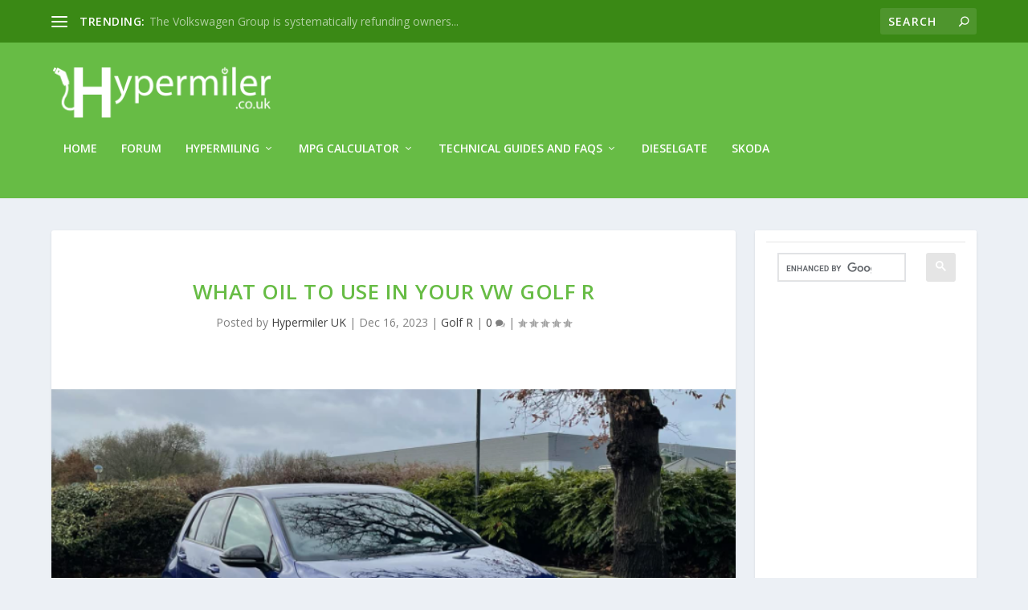

--- FILE ---
content_type: text/html; charset=utf-8
request_url: https://www.google.com/recaptcha/api2/aframe
body_size: 112
content:
<!DOCTYPE HTML><html><head><meta http-equiv="content-type" content="text/html; charset=UTF-8"></head><body><script nonce="5cCtiapcTIlS5v1P5aWPew">/** Anti-fraud and anti-abuse applications only. See google.com/recaptcha */ try{var clients={'sodar':'https://pagead2.googlesyndication.com/pagead/sodar?'};window.addEventListener("message",function(a){try{if(a.source===window.parent){var b=JSON.parse(a.data);var c=clients[b['id']];if(c){var d=document.createElement('img');d.src=c+b['params']+'&rc='+(localStorage.getItem("rc::a")?sessionStorage.getItem("rc::b"):"");window.document.body.appendChild(d);sessionStorage.setItem("rc::e",parseInt(sessionStorage.getItem("rc::e")||0)+1);localStorage.setItem("rc::h",'1768943279865');}}}catch(b){}});window.parent.postMessage("_grecaptcha_ready", "*");}catch(b){}</script></body></html>